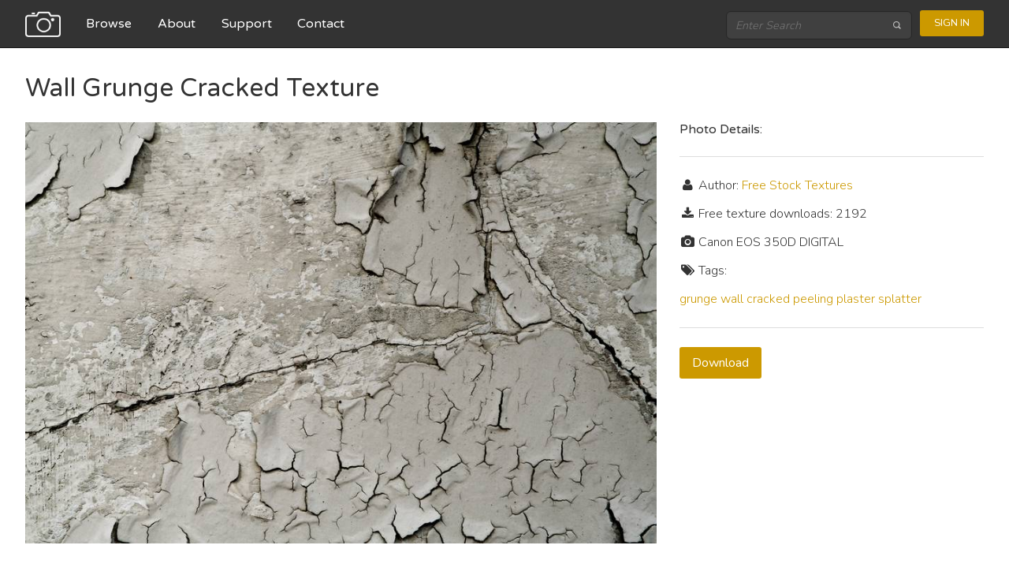

--- FILE ---
content_type: text/html; charset=utf-8
request_url: https://freestocktextures.com/texture/wall-grunge-cracked,492.html
body_size: 2671
content:



<!doctype html>
<html lang="en">
<head>
  <meta charset="utf-8">
  <meta http-equiv="X-UA-Compatible" content="IE=edge,chrome=1">
  <title>Wall Grunge Cracked - Free Texture</title>
  <meta name="description" content="Free Stock Textures - download high resolution textures, all images are free for personal and commercial use.">
  <meta name="viewport" content="width=device-width, initial-scale=1.0">
  
  <link href='//fonts.googleapis.com/css?family=Nunito:400,700,300' rel='stylesheet' type='text/css'>
  <link href='//fonts.googleapis.com/css?family=Varela+Round' rel='stylesheet' type='text/css'>

  
  
  
  <link rel="stylesheet" href="//maxcdn.bootstrapcdn.com/font-awesome/4.3.0/css/font-awesome.min.css">
  <link rel="alternate" type="application/rss+xml" title="Free Stock Textures" href="https://feeds.feedburner.com/FreeStockTextures" /> 
  
    <link rel="stylesheet" href="https://static.freestocktextures.com/css/f72d03698b78.css" type="text/css" />
  
  
  <base href="/">
  
    
<script data-ad-client="ca-pub-8189154269943417" async src="https://pagead2.googlesyndication.com/pagead/js/adsbygoogle.js"></script>
<script>(function(w,d,s,l,i){w[l]=w[l]||[];w[l].push({'gtm.start':
new Date().getTime(),event:'gtm.js'});var f=d.getElementsByTagName(s)[0],
j=d.createElement(s),dl=l!='dataLayer'?'&l='+l:'';j.async=true;j.src=
'https://www.googletagmanager.com/gtm.js?id='+i+dl;f.parentNode.insertBefore(j,f);
})(window,document,'script','dataLayer','GTM-M9R65G3');</script>

</head>
<body class="photo" ng-app="App" ng-controller="MasterCtrl">
<noscript><iframe src="https://www.googletagmanager.com/ns.html?id=GTM-M9R65G3"
height="0" width="0" style="display:none;visibility:hidden"></iframe></noscript>

  
    <header class="navigation" role="banner" ng-cloak>
      <div class="navigation-wrapper">
        <a target="_self" href="/" class="logo">
          <img src="https://static.freestocktextures.com/img/camera-128.png" alt="Logo Image">
        </a>
        <a href="javascript:void(0)" class="navigation-menu-button" id="js-mobile-menu">MENU</a>
        <nav role="navigation">
          <ul id="js-navigation-menu" class="navigation-menu show">
            <li class="nav-link"><a href="/texture/" target="_self">Browse</a></li>
            <li class="nav-link"><a href="/about/" target="_self">About</a></li>
            <li class="nav-link"><a href="/support/" target="_self">Support</a></li>
            <li class="nav-link"><a href="/contact/" target="_self">Contact</a></li>
          </ul>
        </nav>
        <div class="navigation-tools">
          
          <div class="search-bar">
            <form role="search" action="/search" method="get">
              <input type="search" name="q" placeholder="Enter Search" />
              <button type="submit">
                <img src="https://static.freestocktextures.com/img/search-icon.png" alt="Search Icon">
              </button>
            </form>
          </div>
          
          <span user-menu></span>
        </div>
      </div> 
    </header>
  
    <div id="content" role="main" ui-view ng-cloak>
      
      <div>

    <h1>Wall Grunge Cracked Texture</h1>
    <div class="preview bottom-space">
      
      <img src="https://media.freestocktextures.com/cache/4c/4f/4c4f86b01f0a2b946ec6651f5b0931f5.jpg" alt="wall grunge cracked free texture">
      
    </div>

    <div class="detail">
      <h3>Photo Details:</h3>
      <hr>
      <p><i class="fa fa-user fa-fw"></i> Author: 
      
      <a href="https://freestocktextures.com">Free Stock Textures</a>
      
      </p>
      <p><i class="fa fa-download fa-fw"></i> Free texture downloads: 2192</p>
      
      <p><i class="fa fa-camera fa-fw"></i> Canon EOS 350D DIGITAL</p>
      
      <p><i class="fa fa-tags fa-fw"></i> Tags:</p>
      
        <a href="/photos-grunge/" title="grunge" target="_self">grunge</a>
      
        <a href="/photos-wall/" title="wall" target="_self">wall</a>
      
        <a href="/photos-cracked/" title="cracked" target="_self">cracked</a>
      
        <a href="/photos-peeling/" title="peeling" target="_self">peeling</a>
      
        <a href="/photos-plaster/" title="plaster" target="_self">plaster</a>
      
        <a href="/photos-splatter/" title="splatter" target="_self">splatter</a>
      
      <hr>


      <p class="space">
          <a class="button" href="/texture/counter/492/" target="_self" rel="nofollow">Download</a>
      </p>
    </div>

    <h2>More textures from category </h2>

    <ul class="list-4">
      
        
        <li>
          <a href="/texture/grunge-cracked-peeling,493.html" target="_self">
            <img src="https://media.freestocktextures.com/cache/1e/b0/1eb0e1ed65b67c9db234558ab25441ff.jpg" alt="grunge cracked peeling">
          </a>
        </li>
        

      
        
        <li>
          <a href="/texture/wall-concrete-cracked,481.html" target="_self">
            <img src="https://media.freestocktextures.com/cache/2c/4f/2c4f1e5974598f3ccea5c00628cbcf0e.jpg" alt="wall concrete cracked">
          </a>
        </li>
        

      
        
        <li>
          <a href="/texture/wall-cracked-peeling,504.html" target="_self">
            <img src="https://media.freestocktextures.com/cache/48/c6/48c696b8965cec63a31cadd34e390dee.jpg" alt="wall cracked peeling">
          </a>
        </li>
        

      
        
        <li>
          <a href="/texture/closeup-of-peeling-painted-wall,1411.html" target="_self">
            <img src="https://media.freestocktextures.com/cache/eb/8a/eb8a94279dab96c03135cc1254623178.jpg" alt="Closeup of Peeling Painted Wall">
          </a>
        </li>
        

      
        
        <li>
          <a href="/texture/white-peeling-wall,1413.html" target="_self">
            <img src="https://media.freestocktextures.com/cache/34/08/34082900faaccc2be1bb03c7d95c7d34.jpg" alt="White Peeling Wall">
          </a>
        </li>
        

      
        
        <li>
          <a href="/texture/white-wall-with-peeled-paint,1429.html" target="_self">
            <img src="https://media.freestocktextures.com/cache/3c/80/3c80baf0bc32671c0f0630eeff881a40.jpg" alt="White Wall with Peeled Paint">
          </a>
        </li>
        

      
        
        <li>
          <a href="/texture/cracked-peeling-roughcast,706.html" target="_self">
            <img src="https://media.freestocktextures.com/cache/eb/4f/eb4f0583e00bfe7fc54788e89aeb4cfe.jpg" alt="cracked peeling roughcast">
          </a>
        </li>
        

      
        
        <li>
          <a href="/texture/beige-grunge-old-wall,1414.html" target="_self">
            <img src="https://media.freestocktextures.com/cache/d4/39/d4395232b57eb537db3ba362ed73d35f.jpg" alt="Beige Grunge Old Wall">
          </a>
        </li>
        

      
    </ul>

    <div stock-images ng-init="init('wall-grunge-cracked')"></div>

</div>
    </div>

  
    <a href="javascript:void(0)" id="return-to-top"><i class="fa fa-chevron-up"></i></a>

    <footer class="footer" role="contentinfo" ng-cloak>

       <div class="footer-links">
        <ul>
          <li><h3>Content</h3></li>
          <li><a href="/about/" target="_self">About</a></li> 
          <li><a href="/contact/" target="_self">Contact</a></li>
        </ul>
        <ul>
          <li><h3>Follow Us</h3></li>
          <li><a href="https://www.facebook.com/freestocktextures">Facebook</a></li>
          <li><a href="https://twitter.com/FSTextures">Twitter</a></li>
          <li><a href="https://www.flickr.com/groups/freestocktextures/pool/">Flickr</a></li>
        </ul>
        <ul>
          <li><h3>Legal</h3></li>
          <li><a href="/license/" target="_self">License</a></li>
          <li><a href="/terms/" target="_self">Terms of Service</a></li>
          <li><a href="/privacy/" target="_self">Privacy Policy</a></li>
        </ul>
      </div>

      <hr>
      <p>Copyright &copy; 2009-2026 FreeStockTextures.com</p>

    </footer>
  

  
  <script src="https://ajax.googleapis.com/ajax/libs/jquery/2.1.4/jquery.min.js"></script>
  <script src="https://cdnjs.cloudflare.com/ajax/libs/lodash.js/3.9.3/lodash.min.js"></script>
  
  <script src="https://ajax.googleapis.com/ajax/libs/angularjs/1.3.20/angular.min.js"></script>
  <script src="https://ajax.googleapis.com/ajax/libs/angularjs/1.3.20/angular-sanitize.min.js"></script>
  <script src="https://ajax.googleapis.com/ajax/libs/angularjs/1.3.20/angular-cookies.min.js"></script>
  <script src="https://ajax.googleapis.com/ajax/libs/angularjs/1.3.20/angular-resource.min.js"></script>
  <script src="https://ajax.googleapis.com/ajax/libs/angularjs/1.3.20/angular-route.min.js"></script>
  <script src="https://cdnjs.cloudflare.com/ajax/libs/ng-dialog/0.3.12/js/ngDialog.min.js"></script>
  <script src="https://cdnjs.cloudflare.com/ajax/libs/angular-ui-router/0.2.15/angular-ui-router.min.js"></script>
  

  

  
  <script type="text/javascript" src="https://static.freestocktextures.com/js/f7a7c2c214c2.js"></script>
  
  
  
  

<script defer src="https://static.cloudflareinsights.com/beacon.min.js/vcd15cbe7772f49c399c6a5babf22c1241717689176015" integrity="sha512-ZpsOmlRQV6y907TI0dKBHq9Md29nnaEIPlkf84rnaERnq6zvWvPUqr2ft8M1aS28oN72PdrCzSjY4U6VaAw1EQ==" data-cf-beacon='{"version":"2024.11.0","token":"466e6aaae5894d38b1eef6883768859e","r":1,"server_timing":{"name":{"cfCacheStatus":true,"cfEdge":true,"cfExtPri":true,"cfL4":true,"cfOrigin":true,"cfSpeedBrain":true},"location_startswith":null}}' crossorigin="anonymous"></script>
</body>
</html>


--- FILE ---
content_type: text/html; charset=utf-8
request_url: https://www.google.com/recaptcha/api2/aframe
body_size: 266
content:
<!DOCTYPE HTML><html><head><meta http-equiv="content-type" content="text/html; charset=UTF-8"></head><body><script nonce="jc4cl_8rYgiOuYnvqQoSTQ">/** Anti-fraud and anti-abuse applications only. See google.com/recaptcha */ try{var clients={'sodar':'https://pagead2.googlesyndication.com/pagead/sodar?'};window.addEventListener("message",function(a){try{if(a.source===window.parent){var b=JSON.parse(a.data);var c=clients[b['id']];if(c){var d=document.createElement('img');d.src=c+b['params']+'&rc='+(localStorage.getItem("rc::a")?sessionStorage.getItem("rc::b"):"");window.document.body.appendChild(d);sessionStorage.setItem("rc::e",parseInt(sessionStorage.getItem("rc::e")||0)+1);localStorage.setItem("rc::h",'1769331177724');}}}catch(b){}});window.parent.postMessage("_grecaptcha_ready", "*");}catch(b){}</script></body></html>